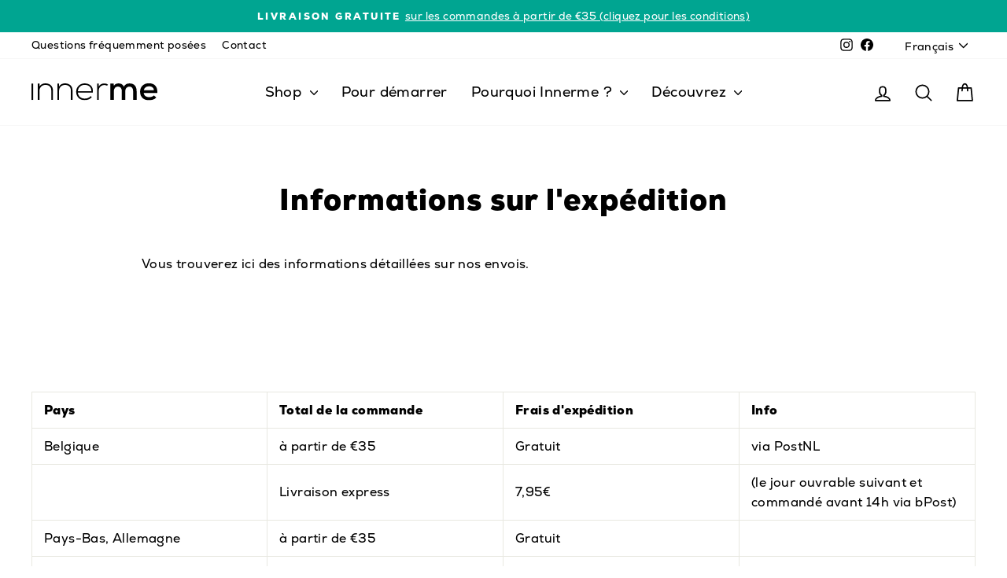

--- FILE ---
content_type: image/svg+xml
request_url: https://www.innerme.eu/cdn/shop/files/innerme-logo-white.svg?v=1683028760&width=160
body_size: 52
content:
<?xml version="1.0" encoding="UTF-8"?><svg id="Layer_1" xmlns="http://www.w3.org/2000/svg" viewBox="0 0 331.46 46.18"><defs><style>.cls-1{fill:#fff;}</style></defs><path class="cls-1" d="m309.16,0c-13.73,0-23.09,9.54-23.09,22.91,0,14.09,9.27,23.27,23.72,23.27,6.78,0,14.35-2.5,18.9-7.49l-5.97-5.8c-2.67,3.03-8.29,4.73-12.75,4.73-8.03,0-13.55-4.37-14.36-11.06h35.66c1.69-17.92-7.93-26.57-22.11-26.57m-13.37,18.81c1.43-6.95,6.95-10.61,13.64-10.61,7.4,0,12.48,3.66,13.02,10.61h-26.66Z"/><rect class="cls-1" y=".89" width="4.37" height="44.22"/><path class="cls-1" d="m36.61.27c-6.15.09-12.3,2.59-15.69,8.65V1.07h-4.28v44.04h4.37v-24.52c0-9.09,6.33-15.96,15.43-16.05,9.54-.09,15.69,5.26,15.69,15.25v25.32h4.37v-25.41C56.49,7.49,48.38.27,36.61.27"/><path class="cls-1" d="m88.19.27c-6.15.09-12.3,2.59-15.69,8.65V1.07h-4.28v44.04h4.37v-24.52c0-9.09,6.33-15.96,15.42-16.05,9.54-.09,15.69,5.26,15.69,15.25v25.32h4.37v-25.41C108.07,7.49,99.96.27,88.19.27"/><path class="cls-1" d="m140.02.36c-12.39,0-22.38,9.54-22.38,22.74,0,14,9.99,22.73,22.38,22.73,7.04,0,14.71-2.85,18.99-8.47l-3.12-2.5c-3.3,4.37-10.07,6.69-15.87,6.69-9.09,0-17.03-6.06-17.92-16.4h39.68c1.69-17.21-9.36-24.79-21.76-24.79m-17.92,20.95c.98-10.79,8.83-16.94,17.92-16.94,10.61,0,17.74,6.06,17.83,16.94h-35.75Z"/><path class="cls-1" d="m177.2,8.92l-.18-7.85h-4.1v44.04h4.37v-25.68c0-8.02,6.33-14.62,14.53-14.71,2.59,0,5.17.62,7.49,2.05l1.96-3.57c-2.94-1.78-6.15-2.67-9.45-2.59-5.62,0-11.86,2.32-14.62,8.29"/><path class="cls-1" d="m258.25.45c-5.97,0-11.5,2.23-15.07,8.74-2.5-6.51-8.2-8.83-13.82-8.83-4.64,0-9.81,1.78-12.3,6.6l-.62-5.88h-8.56v44.04h9.18v-24.16c0-6.51,4.1-11.95,10.61-11.95s10.25,5.44,10.25,11.95v24.16h9.27v-24.16c0-6.51,4.19-11.86,10.7-11.86s9.72,5.17,9.72,11.68v24.34h9.27v-24.34c0-12.66-6.51-20.33-18.64-20.33"/></svg>

--- FILE ---
content_type: image/svg+xml
request_url: https://www.innerme.eu/cdn/shop/files/innerme-logo-black.svg?v=1683028880&width=160
body_size: -330
content:
<?xml version="1.0" encoding="UTF-8"?><svg id="Layer_1" xmlns="http://www.w3.org/2000/svg" viewBox="0 0 331.46 46.18"><path d="m309.16,0c-13.73,0-23.09,9.54-23.09,22.91,0,14.09,9.27,23.27,23.72,23.27,6.78,0,14.35-2.5,18.9-7.49l-5.97-5.8c-2.67,3.03-8.29,4.73-12.75,4.73-8.03,0-13.55-4.37-14.36-11.06h35.66c1.69-17.92-7.93-26.57-22.11-26.57m-13.37,18.81c1.43-6.95,6.95-10.61,13.64-10.61,7.4,0,12.48,3.66,13.02,10.61h-26.66Z"/><rect y=".89" width="4.37" height="44.22"/><path d="m36.61.27c-6.15.09-12.3,2.59-15.69,8.65V1.07h-4.28v44.04h4.37v-24.52c0-9.09,6.33-15.96,15.43-16.05,9.54-.09,15.69,5.26,15.69,15.25v25.32h4.37v-25.41C56.49,7.49,48.38.27,36.61.27"/><path d="m88.19.27c-6.15.09-12.3,2.59-15.69,8.65V1.07h-4.28v44.04h4.37v-24.52c0-9.09,6.33-15.96,15.42-16.05,9.54-.09,15.69,5.26,15.69,15.25v25.32h4.37v-25.41C108.07,7.49,99.96.27,88.19.27"/><path d="m140.02.36c-12.39,0-22.38,9.54-22.38,22.74,0,14,9.99,22.73,22.38,22.73,7.04,0,14.71-2.85,18.99-8.47l-3.12-2.5c-3.3,4.37-10.07,6.69-15.87,6.69-9.09,0-17.03-6.06-17.92-16.4h39.68c1.69-17.21-9.36-24.79-21.76-24.79m-17.92,20.95c.98-10.79,8.83-16.94,17.92-16.94,10.61,0,17.74,6.06,17.83,16.94h-35.75Z"/><path d="m177.2,8.92l-.18-7.85h-4.1v44.04h4.37v-25.68c0-8.02,6.33-14.62,14.53-14.71,2.59,0,5.17.62,7.49,2.05l1.96-3.57c-2.94-1.78-6.15-2.67-9.45-2.59-5.62,0-11.86,2.32-14.62,8.29"/><path d="m258.25.45c-5.97,0-11.5,2.23-15.07,8.74-2.5-6.51-8.2-8.83-13.82-8.83-4.64,0-9.81,1.78-12.3,6.6l-.62-5.88h-8.56v44.04h9.18v-24.16c0-6.51,4.1-11.95,10.61-11.95s10.25,5.44,10.25,11.95v24.16h9.27v-24.16c0-6.51,4.19-11.86,10.7-11.86s9.72,5.17,9.72,11.68v24.34h9.27v-24.34c0-12.66-6.51-20.33-18.64-20.33"/></svg>

--- FILE ---
content_type: image/svg+xml
request_url: https://www.innerme.eu/cdn/shop/files/innerme-logo-white.svg?v=1683028760&width=110
body_size: -410
content:
<?xml version="1.0" encoding="UTF-8"?><svg id="Layer_1" xmlns="http://www.w3.org/2000/svg" viewBox="0 0 331.46 46.18"><defs><style>.cls-1{fill:#fff;}</style></defs><path class="cls-1" d="m309.16,0c-13.73,0-23.09,9.54-23.09,22.91,0,14.09,9.27,23.27,23.72,23.27,6.78,0,14.35-2.5,18.9-7.49l-5.97-5.8c-2.67,3.03-8.29,4.73-12.75,4.73-8.03,0-13.55-4.37-14.36-11.06h35.66c1.69-17.92-7.93-26.57-22.11-26.57m-13.37,18.81c1.43-6.95,6.95-10.61,13.64-10.61,7.4,0,12.48,3.66,13.02,10.61h-26.66Z"/><rect class="cls-1" y=".89" width="4.37" height="44.22"/><path class="cls-1" d="m36.61.27c-6.15.09-12.3,2.59-15.69,8.65V1.07h-4.28v44.04h4.37v-24.52c0-9.09,6.33-15.96,15.43-16.05,9.54-.09,15.69,5.26,15.69,15.25v25.32h4.37v-25.41C56.49,7.49,48.38.27,36.61.27"/><path class="cls-1" d="m88.19.27c-6.15.09-12.3,2.59-15.69,8.65V1.07h-4.28v44.04h4.37v-24.52c0-9.09,6.33-15.96,15.42-16.05,9.54-.09,15.69,5.26,15.69,15.25v25.32h4.37v-25.41C108.07,7.49,99.96.27,88.19.27"/><path class="cls-1" d="m140.02.36c-12.39,0-22.38,9.54-22.38,22.74,0,14,9.99,22.73,22.38,22.73,7.04,0,14.71-2.85,18.99-8.47l-3.12-2.5c-3.3,4.37-10.07,6.69-15.87,6.69-9.09,0-17.03-6.06-17.92-16.4h39.68c1.69-17.21-9.36-24.79-21.76-24.79m-17.92,20.95c.98-10.79,8.83-16.94,17.92-16.94,10.61,0,17.74,6.06,17.83,16.94h-35.75Z"/><path class="cls-1" d="m177.2,8.92l-.18-7.85h-4.1v44.04h4.37v-25.68c0-8.02,6.33-14.62,14.53-14.71,2.59,0,5.17.62,7.49,2.05l1.96-3.57c-2.94-1.78-6.15-2.67-9.45-2.59-5.62,0-11.86,2.32-14.62,8.29"/><path class="cls-1" d="m258.25.45c-5.97,0-11.5,2.23-15.07,8.74-2.5-6.51-8.2-8.83-13.82-8.83-4.64,0-9.81,1.78-12.3,6.6l-.62-5.88h-8.56v44.04h9.18v-24.16c0-6.51,4.1-11.95,10.61-11.95s10.25,5.44,10.25,11.95v24.16h9.27v-24.16c0-6.51,4.19-11.86,10.7-11.86s9.72,5.17,9.72,11.68v24.34h9.27v-24.34c0-12.66-6.51-20.33-18.64-20.33"/></svg>

--- FILE ---
content_type: image/svg+xml
request_url: https://www.innerme.eu/cdn/shop/files/innerme-logo-black.svg?v=1683028880&width=110
body_size: 55
content:
<?xml version="1.0" encoding="UTF-8"?><svg id="Layer_1" xmlns="http://www.w3.org/2000/svg" viewBox="0 0 331.46 46.18"><path d="m309.16,0c-13.73,0-23.09,9.54-23.09,22.91,0,14.09,9.27,23.27,23.72,23.27,6.78,0,14.35-2.5,18.9-7.49l-5.97-5.8c-2.67,3.03-8.29,4.73-12.75,4.73-8.03,0-13.55-4.37-14.36-11.06h35.66c1.69-17.92-7.93-26.57-22.11-26.57m-13.37,18.81c1.43-6.95,6.95-10.61,13.64-10.61,7.4,0,12.48,3.66,13.02,10.61h-26.66Z"/><rect y=".89" width="4.37" height="44.22"/><path d="m36.61.27c-6.15.09-12.3,2.59-15.69,8.65V1.07h-4.28v44.04h4.37v-24.52c0-9.09,6.33-15.96,15.43-16.05,9.54-.09,15.69,5.26,15.69,15.25v25.32h4.37v-25.41C56.49,7.49,48.38.27,36.61.27"/><path d="m88.19.27c-6.15.09-12.3,2.59-15.69,8.65V1.07h-4.28v44.04h4.37v-24.52c0-9.09,6.33-15.96,15.42-16.05,9.54-.09,15.69,5.26,15.69,15.25v25.32h4.37v-25.41C108.07,7.49,99.96.27,88.19.27"/><path d="m140.02.36c-12.39,0-22.38,9.54-22.38,22.74,0,14,9.99,22.73,22.38,22.73,7.04,0,14.71-2.85,18.99-8.47l-3.12-2.5c-3.3,4.37-10.07,6.69-15.87,6.69-9.09,0-17.03-6.06-17.92-16.4h39.68c1.69-17.21-9.36-24.79-21.76-24.79m-17.92,20.95c.98-10.79,8.83-16.94,17.92-16.94,10.61,0,17.74,6.06,17.83,16.94h-35.75Z"/><path d="m177.2,8.92l-.18-7.85h-4.1v44.04h4.37v-25.68c0-8.02,6.33-14.62,14.53-14.71,2.59,0,5.17.62,7.49,2.05l1.96-3.57c-2.94-1.78-6.15-2.67-9.45-2.59-5.62,0-11.86,2.32-14.62,8.29"/><path d="m258.25.45c-5.97,0-11.5,2.23-15.07,8.74-2.5-6.51-8.2-8.83-13.82-8.83-4.64,0-9.81,1.78-12.3,6.6l-.62-5.88h-8.56v44.04h9.18v-24.16c0-6.51,4.1-11.95,10.61-11.95s10.25,5.44,10.25,11.95v24.16h9.27v-24.16c0-6.51,4.19-11.86,10.7-11.86s9.72,5.17,9.72,11.68v24.34h9.27v-24.34c0-12.66-6.51-20.33-18.64-20.33"/></svg>